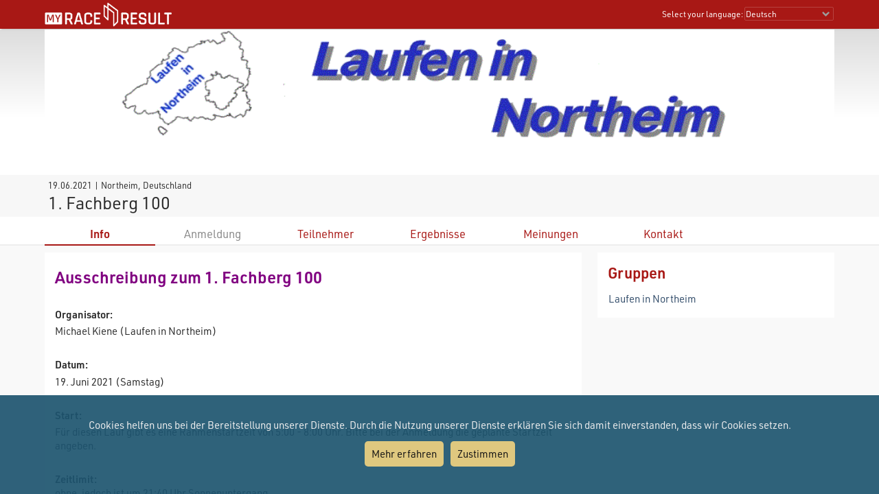

--- FILE ---
content_type: text/html; charset=utf-8
request_url: https://my.raceresult.com/168051/info?lang=de
body_size: 16725
content:
<!DOCTYPE html>
<html>
<head>
	<meta http-equiv="Content-Type" content="text/html; charset=utf-8">
	<meta http-equiv="content-language" content="de">
	<meta name="google" content="notranslate" />
	<meta name="KEYWORDS" content="1. Fachberg 100,Ergebnisse,Ergebnis,Result,Results,Anmeldung,Online-Anmeldung,Registration,Urkunden,Urkunde">
	<meta name="description" content="1. Fachberg 100, 19.06.2021, Northeim">
	<meta name="mobile-web-app-capable" content="yes">
	<meta name="apple-mobile-web-app-capable" content="yes">
	<title>1. Fachberg 100, 19.06.2021 : : my.race|result</title>
	<meta name="viewport" content="width=device-width, initial-scale=1.0">
	<link rel="stylesheet" type="text/css" href="/general/style.css?v=v1.0.564">
	<link rel="stylesheet" type="text/css" href="/general/menu.css?v=v1.0.564">
	<link rel="stylesheet" type="text/css" href="/event/index.css?v=v1.0.564">
	<link rel="shortcut icon" href="/favicon.ico" type="image/x-icon">
	<link rel="image_src" href="/graphics/myraceresult180pp.jpg">
	<meta property="og:image" content="https://my.raceresult.com/graphics/share/myraceresultShare0.jpg"/>
	<meta property="og:image:width" content="1200" />
	<meta property="og:image:height" content="630" />
    <script type="text/javascript" src="/event/jquery-latest.min.js"></script>

	<script type="application/ld+json">
	    {"context":"https://schema.org","@type":"Event","name":"1. Fachberg 100","startDate":"2021-06-19","endDate":"2021-06-19","eventAttendanceMode":"https://schema.org/OfflineEventAttendanceMode","eventStatus":"https://schema.org/EventScheduled","location":{"@type":"Place","address":{"@type":"PostalAddress","streetAddress":"Northeim","addressLocality":"Northeim","postalCode":"37154","addressRegion":"","addressCountry":"DE"}},"description":"","organizer":{"@type":"Organization","name":"Laufen in Northeim\nMichael Kiene\n\nNordring 8\n37154 Northeim","url":""}}
	</script>
</head>
<body>
    <link rel="stylesheet" type="text/css" href="/general/header.css?v=v1.0.564">
<script type="text/javascript" src="/general/header.js?v=v1.0.564"></script>
<header>
<table cellpadding="0" cellspacing="0" id="tableHeader" class="tableHeader">
  <tr>
    <td>&nbsp;</td>
    <td class="mw" style="position:relative">        
    	<div style="line-height:0">    		
        	<img onclick="window.location.href='/'" src="/graphics/MYRR_White.png" style="width:auto;height:38px;line-height:0;cursor:pointer" id="imgLogo" />        	
        </div>
        <div id="divLanguage">
	      <span style="margin-left:2px" class="sl">Select your language:</span>
	       	<select id="cboLanguage" onchange="selLang(this.value)" style="width:130px" class="sl">
	       	<option value="nb">Bokmål</option>
	       	<option value="cat">Català</option>
	       	<option value="chs">Chinese (simplified)</option>
	       	<option value="cht">Chinese (traditional)</option>
	       	<option value="cs">Czech</option>
	       	<option value="dk">Dansk</option>
	       	<option value="de" selected>Deutsch</option>
	       	<option value="ee">Eesti Keel</option>
	       	<option value="en">English</option>
	       	<option value="es">Español</option>
	       	<option value="fr">Français</option>
	       	<option value="hr">Hrvatski</option>
	       	<option value="it">Italiano</option>
	       	<option value="jp">Japanese</option>
	       	<option value="lv">Latvian</option>
	       	<option value="hu">Magyar</option>
	       	<option value="nl">Nederlands</option>
	       	<option value="nb">Norsk - bokmål</option>
	       	<option value="nn">Norsk - nynorsk</option>
	       	<option value="pl">Polski</option>
	       	<option value="pt">Português</option>
	       	<option value="ru">Russian</option>
	       	<option value="si">Slovenski</option>
	       	<option value="sk">Slovenský</option>
	       	<option value="fi">Suomi</option>
	       	<option value="se">Svenska</option>
	       	<option value="th">Thai</option>
	       	<option value="vn">tiếng Việ</option>
	       	<option value="tr">Türkçe</option>
	       	<option value="ua">Ukrainian</option>
	       	<option value="gr">ελληνική γλώσσα</option>
	       	<option value="bg">български език</option>
	       	<option value="ar">اَللُّغَةُ اَلْعَرَبِيَّة</option>
	       	<option value="kr">한국어</option>
	       	
			</select>  
	    </div>
	    <div id="divDotMenu" onclick="document.body.className+=' showDotMenu'">
	    	<img src="/graphics/threedots.svg" />	    	
	    </div>
	 </td>
	 <td>&nbsp;</td>
  </tr>
</table>
</header>
<div style="height:42px"></div>

<div id="divDotMenuContent">
	<div class="head">
		<div class="button" onclick="selectDotMenuItem(0)"></div>
		<div class="button" onclick="document.body.className=document.body.className.replace(/ showDotMenu/gi, '');event.stopPropagation()"></div>
		<div id="divDotMenuTitle"></div>
	</div>
	<div style="height:42px"></div>
	<div class="names">
	<div onclick="selectDotMenuItem(1, this.innerHTML)">Select your language</div>
	
	<div onclick="window.location.href='/imprint/imprint'">Impressum</div>
	<div onclick="window.open('https://www.raceresult.com/fw/contact/dataprivacy.php')">Datenschutz</div>
	<div onclick="window.location.href='/imprint/termsofuse'">Allg. Nutzungsbedinungen</div>
	
	<div onclick="selectDotMenuItem(2, this.innerHTML)">Kontakt</div>
</div>

<div class="sections">
	<div>
		<div class="link" onclick="selLang('nb')">Bokmål</div>
        <div class="link" onclick="selLang('cat')">Català</div>
        <div class="link" onclick="selLang('chs')">Chinese (simplified)</div>
        <div class="link" onclick="selLang('cht')">Chinese (traditional)</div>
        <div class="link" onclick="selLang('cs')">Czech</div>
        <div class="link" onclick="selLang('dk')">Dansk</div>
        <div class="link" onclick="selLang('de')">Deutsch</div>
        <div class="link" onclick="selLang('ee')">Eesti Keel</div>
        <div class="link" onclick="selLang('en')">English</div>
        <div class="link" onclick="selLang('es')">Español</div>
        <div class="link" onclick="selLang('fr')">Français</div>
        <div class="link" onclick="selLang('hr')">Hrvatski</div>
        <div class="link" onclick="selLang('it')">Italiano</div>
        <div class="link" onclick="selLang('jp')">Japanese</div>
        <div class="link" onclick="selLang('lv')">Latvian</div>
        <div class="link" onclick="selLang('hu')">Magyar</div>
        <div class="link" onclick="selLang('nl')">Nederlands</div>
        <div class="link" onclick="selLang('nb')">Norsk - bokmål</div>
        <div class="link" onclick="selLang('nn')">Norsk - nynorsk</div>
        <div class="link" onclick="selLang('pl')">Polski</div>
        <div class="link" onclick="selLang('pt')">Português</div>
        <div class="link" onclick="selLang('ru')">Russian</div>
        <div class="link" onclick="selLang('si')">Slovenski</div>
        <div class="link" onclick="selLang('sk')">Slovenský</div>
        <div class="link" onclick="selLang('fi')">Suomi</div>
        <div class="link" onclick="selLang('se')">Svenska</div>
        <div class="link" onclick="selLang('th')">Thai</div>
        <div class="link" onclick="selLang('vn')">tiếng Việ</div>
        <div class="link" onclick="selLang('tr')">Türkçe</div>
        <div class="link" onclick="selLang('ua')">Ukrainian</div>
        <div class="link" onclick="selLang('gr')">ελληνική γλώσσα</div>
        <div class="link" onclick="selLang('bg')">български език</div>
        <div class="link" onclick="selLang('ar')">اَللُّغَةُ اَلْعَرَبِيَّة</div>
        <div class="link" onclick="selLang('kr')">한국어</div>
        
	</div>	
	<div>
		<div>Bei Fragen zu einer Veranstaltung oder Ihren Daten wenden Sie sich bitte an den Veranstalter/Zeitnehmer. race result kann hierzu leider keine Auskunft geben.</div>
	</div>
</div>
</div>

<script src="/helper/cookiechoices.js?v=v1.0.564"></script>
<script>
  document.addEventListener('DOMContentLoaded', function(event) {
    cookieChoices.showCookieConsentBar("Cookies helfen uns bei der Bereitstellung unserer Dienste. Durch die Nutzung unserer Dienste erklären Sie sich damit einverstanden, dass wir Cookies setzen.",
      "Zustimmen", "Mehr erfahren", 'https://www.raceresult.com/fw/contact/dataprivacy.php');
  });
</script>
    <link rel="stylesheet" type="text/css" href="/general/hpheader.css?v=v1.0.564">
<div class="HomepageHeadBackground"></div>
<div class="mw3 HomepageHead" style="border-bottom:0">
    <img src="cover" />
    <img src="cover" />
</div>

<div class="mw3">
	<div class="HomepageHeadTitle">
		<span> 19.06.2021  | Northeim, Deutschland </span>
		1. Fachberg 100
		
	</div>
</div>
    <div class="menuWrapper">
	<div class="mw">  
		<div class="menu">
		
                <div class="selected" onclick="window.location.href='info'"><a href="info">Info</a></div>
            
		        <div class="disabled">Anmeldung</div>
		    
                <div class="" onclick="window.location.href='participants'"><a href="participants">Teilnehmer</a></div>
            
                <div class="" onclick="window.location.href='results'"><a href="results">Ergebnisse</a></div>
            
                <div class="" onclick="window.location.href='reviews'"><a href="reviews">Meinungen</a></div>
            
                <div class="" onclick="window.location.href='contact'"><a href="contact">Kontakt</a></div>
            
	  	</div>
	</div>
</div>

    <div class="mwp" id="divMYRRMain">
        <link rel="stylesheet" type="text/css" href="/event/info/style.css?v=v1.0.564">
<div class="mw3 main hasInfo hasGroups">
	<div class="eventinfo">
	    
            <section>
            <p><strong><span style="font-size: 24px;"><span style="color: rgb(128, 0, 128);">Ausschreibung zum 1. Fachberg 100</span></span></strong></p>

<p>&nbsp;</p>

<p><b>Organisator:&nbsp;</b></p>

<p>Michael Kiene (Laufen in Northeim)</p>

<p>&nbsp;</p>

<p><b>Datum:</b></p>

<p>19. Juni&nbsp;2021 (Samstag)</p>

<p>&nbsp;</p>

<p><b>Start:</b></p>

<p>Für diesen Lauf gibt es eine Rahmenstartzeit von 5:00 - 8:00 Uhr. Bitte bei der Anmeldung die geplante Startzeit angeben.</p>

<p>&nbsp;</p>

<p><b>Zeitlimit: </b><br />
ohne, jedoch ist um 21:40 Uhr Sonnenuntergang.</p>

<p>&nbsp;</p>

<p><b>Zeitnahme:</b><br />
Die Zeitnahme und Rundenzählung erfolgt elektronisch an der Verpflegungsstelle (Start/Ziel).</p>

<p>&nbsp;</p>

<p><strong>Teilnehmerlimit:</strong></p>

<p>24 Starter</p>

<p>&nbsp;</p>

<p><strong>Treffpunkt:</strong></p>

<p>Gartenanlage "auf dem Bären" Garten Nr. 107&nbsp;/ Am Lohgraben&nbsp;in 37154 Northeim.&nbsp; Mit der Meldebestätigung wird eine Anfahrbeschreibung verschickt</p>

<p>&nbsp;</p>

<p><strong>Strecke:&nbsp;</strong></p>

<p>Gelaufen wird auf der Strecke vom Harztor-Marathon. Für 100 km müssten 15 Runden zzgl. eines Pendelstücks &nbsp;gelaufen werden. Wer beim Laufen feststellt, das 100 km an dem Tag etwas zuviel sind, kann nach der 10 Runde (64 km) bei jeder vollen Runde mit einer entsprechenden Teilstreckenwertung aussteigen:</p>

<p>10 Runden = 64 km</p>

<p>11 Runden = 70,4 km</p>

<p>12 Runden = 76,8 km</p>

<p>13 Runden = 83,3 km</p>

<p>14 Runden = 89,6 km</p>

<p>15 Runden = 96 km</p>

<p>&nbsp;</p>

<div>Auf meiner Internetseite sind weitere Daten (Streckenkarte, Track zum Download, Streckenrekorde usw.) verfügbar, hier der Link direkt zur Seite vom Harztor-Marathon:&nbsp;<a href="https://www.michaelkiene.de/lin/harztor.php" target="_blank">https://www.michaelkiene.de/lin/harztor.php</a></div>

<p>&nbsp;</p>

<p><strong>Beschreibung: &nbsp;</strong> &nbsp; &nbsp;&nbsp;</p>

<p>Nach dem Start geht es zuerst in Richtung der Straße am Harztor. Vor der Bahnlinie biegen wir dann links in Richtung Flugplatz, bzw. in Richtung Harz ab. Direkt vor dem Flugplatz geht es dann auf den neuen Radweg bis nach Hammenstedt. Hier überqueren wir die Rhume und laufen in den Fachberg. Hier kommt nun für 700 m die einzige Steigung auf der Runde (ca. 65 Höhenmeter), nach der Steigung geht es auch gleich wieder runter, um den Fachberg beim Forsthaus zu verlassen. Über die Fachbergweg geht es nun in Richtung Streitföhr. Vorbei am Northeimer Wasserwerk und wieder über die Rhume zurück zum Garten 107.</p>

<p>Nachdem die Runde 15&nbsp;mal gelaufen wurde, startet man die 16&nbsp;Runde auch wieder in Richtung Flugplatz, auf dem Radweg zwischen dem Flugplatz und Hammenstedt ist dann der Wendepunkt. Zurück im Garten Nr. 107 ist dann das Ziel erreicht.</p>

<p>&nbsp;</p>

<p><br />
<strong>Verpflegung:&nbsp;</strong></p>

<p><span style="color:#FF0000;">Aus Hygienegründen und zur Reduzierung bzw. Vermeidung unnötiger Kontakte wird es während der anhaltenden COVID-19 Pandemie keine veranstalterseitige Verpflegung&nbsp;geben. Jeder Teilnehmer verpflegt sich daher vollständig selbst. Die mitgebrachte Verpflegung muss in geschlossenen Behälter (Flaschen, Dosen usw.) an der Verpflegungsstelle abgestellt werden oder im eigenen PKW verbleiben.</span></p>

<p>&nbsp;</p>

<p><strong>Startgeld:</strong>&nbsp;</p>

<p>0 Euro, die Kosten für RaceResult und die Sprühkreide gehen auf mich.</p>

<p><br />
<strong>Anmeldeschluss</strong>:</p>

<p>Bei Erreichen des Teilnehmerlimits oder am Vorabend, 18 Uhr</p>

<p><br />
<strong>Auszeichnung:</strong></p>

<p>Urkunde und Ergebnisliste im Internet</p>

<p><br />
<strong>Wertung:</strong></p>

<p>nach DLO, Mindestalter 18 Jahre</p>

<p>&nbsp;</p>

<p><br />
<strong>Sonstiges: </strong>&nbsp;</p>

<p>Duschen, Toiletten und Umkleiden sind nicht vorhanden</p>

<p>Der&nbsp;Organisator behält sich das Recht vor, Anmeldungen ohne weitere Angabe von Gründen abzulehnen.</p>

<p><span style="color:#FF0000;">Damit keiner die Türklinke anfassen muss, bleibt das&nbsp;Gartentor während der ganzen Veranstaltung geöffnet.</span></p>

<p><span style="color:#FF0000;">An der Gartenhütte hängt ein Hygienekonzept das durch jeden Teilnehmer einzuhalten ist (wird auch mit der Anmeldebestätigung verschickt).</span></p>

<p><span style="color:#FF0000;">Zusätzlich wird Desinfektionsmittel in einem Wandspender bereitgestellt.&nbsp;</span></p>

<p>&nbsp;</p>

<p><br />
<strong>Haftung: &nbsp; </strong>&nbsp; &nbsp; &nbsp;</p>

<p>Die Teilnahme erfolgt auf eigenes Risiko. Der&nbsp;Organisator übernimmt für Unfälle und Verletzungen aller Art sowie Diebstahl oder sonstige Schäden keine Haftung. Mit der Anmeldung stimmt die Läuferin/der Läufer diesem Haftungsausschluss zu.</p>

<p>Jede/Jeder haftet für sich selbst.</p>

<p>&nbsp;</p>

<p><strong>Datenschutz: &nbsp; </strong>&nbsp; &nbsp; &nbsp;&nbsp;</p>

<p>Hier finden Sie die <a href="http://www.michaelkiene.de/datenschutzerklaerung.pdf" target="Datenschutzerklrung">Datenschutzerklärung</a></p>

<p>&nbsp;</p>
            </section>
		
	</div>

	
	<div class="groups">
	    

		
            <div>
                <h1>Gruppen</h1>
                <div onclick="window.location.href=this.firstChild.href"><a href="/groups/1994/">Laufen in Northeim</a></div>
                
            </div>
		
	</div>
	
</div>

    </div>

    <footer class="mwp">
  <div class="mw" style="padding-left:10px">
	<div style="width:100%;max-width:330px;float:left;padding:0 7% 20px 0">
		<a href="/"><img src="/graphics/MYRR_White.png" style="width:100%;height:auto;box-shadow:none" /></a>
	</div>
	
	<div style="float:left;max-width:600px">
		<div style="width:40%;min-width:200px;float:left;padding:0 5% 20px 0">
			<div class="th">
			   Rechtliches
			</div>
			<div style="padding:8px 0 0 4px">
			 <a href="/imprint/imprint">Impressum</a><br />
		     <a href="https://www.raceresult.com/fw/contact/dataprivacy.php" target="_blank">Datenschutz</a><br />
		     <a href="/imprint/termsofuse">Allg. Nutzungsbedinungen</a><br />
		     <a href="https://www.raceresult.com/fw/shophelp/index?id=37122" target="_blank">Fragen rund um Veranstaltungen</a>
		    </div>
		</div>
		
		<div style="width:60%;min-width:200px;float:left;padding:0 0 20px 0">
			<div class="th">
			  Kontakt
			</div>
			<div style="padding:8px 0 0 4px">
			  Bei Fragen zu einer Veranstaltung oder Ihren Daten wenden Sie sich bitte an den Veranstalter/Zeitnehmer. race result kann hierzu leider keine Auskunft geben.
			</div>
		</div>
	</div>
	<div style="clear:both"></div>
  </div>
  <div class="mw" style="font-size:0.7em;color:#AAA;padding-bottom:10px">Served by my3.raceresult.com</div>
</footer>

    
</body>
</html>


--- FILE ---
content_type: text/css; charset=utf-8
request_url: https://my.raceresult.com/event/info/style.css?v=v1.0.564
body_size: 793
content:
div.main{padding-top:10px}div.main > div{width:100%}div.main > div.eventinfo > iframe{width:100%;border:0;margin:0;height:1000px}@media only screen and (max-width:640px){div.main > div.eventinfo > iframe{height:50vh}}@media only screen and (min-width:900px){div.main.hasInfo{display:flex;justify-content:space-between}div.main.hasInfo.hasGroups > div:nth-of-type(1){width:68%}div.main.hasInfo.hasGroups > div:nth-of-type(2){width:30%}}div.main:not(.hasInfo) > div{display:flex;flex-wrap:wrap;margin:0 -10px}div.main:not(.hasInfo) > div > div{flex-grow:1;width:30%;min-width:300px;margin:0 10px 10px 10px}div.eventinfo,div.groups > div{margin-bottom:10px;padding:15px;background-color:#fff;overflow-x:auto}@media only screen and (max-width:640px){div.eventinfo,div.groups > div{padding:10px}}div.main h1{margin-bottom:10px;text-align:left}div.main a{color:#354f6c}div.groups > div > div{cursor:pointer;min-height:27px;padding:1px;display:flex;justify-content:space-between;align-items:center}div.groups > div > div:hover{background-color:#f5f5f5}div.groups > div > div > img{max-width:80px;max-height:25px}